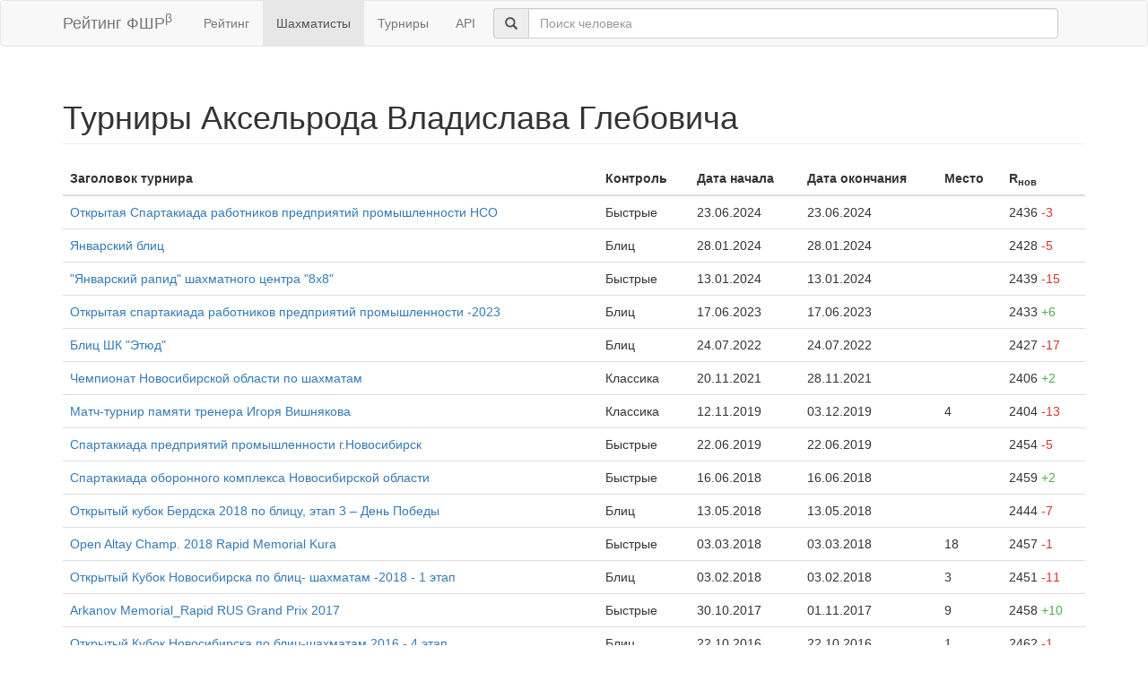

--- FILE ---
content_type: text/html; charset=utf-8
request_url: https://ratings.ruchess.ru/people/2680/tournaments
body_size: 3477
content:
<!DOCTYPE html>
<html>
<head>
  <title>Турниры Аксельрода Владислава Глебовича | Рейтинг ФШР</title>
  <meta name="viewport" content="width=device-width, initial-scale=1.0">
  <script src="/assets/application-fcc530eb7d47d4ac5f28a283c7f4e3725306bbd8c3c77fabc110e84bb7d3eb84.js" debug="false"></script>
  <link rel="stylesheet" media="all" href="/assets/application-6c8c06e7db4781b2da805c1f99c7d494f0f6117293feface4fe38d70d363a981.css" />
</head>
<body>
  <script> (function (d, w, c) { (w[c] = w[c] || []).push(function() { try { w.yaCounter32641720 = new Ya.Metrika({ id:32641720, clickmap:true, trackLinks:true, accurateTrackBounce:true, webvisor:true }); } catch(e) { } }); var n = d.getElementsByTagName("script")[0], s = d.createElement("script"), f = function () { n.parentNode.insertBefore(s, n); }; s.type = "text/javascript"; s.async = true; s.src = "https://mc.yandex.ru/metrika/watch.js"; if (w.opera == "[object Opera]") { d.addEventListener("DOMContentLoaded", f, false); } else { f(); } })(document, window, "yandex_metrika_callbacks"); </script> <noscript><div><img src="https://mc.yandex.ru/watch/32641720" style="position:absolute; left:-9999px;" alt="" /></div></noscript>

<nav class="navbar navbar-default" role="navigation">
  <div class="container">
    <div class="navbar-header">
      <button type="button" class="navbar-toggle" data-toggle="collapse" data-target=".navbar-collapse">
        <span class="sr-only">Toggle navigation</span>
        <span class="icon-bar"></span>
        <span class="icon-bar"></span>
        <span class="icon-bar"></span>
      </button>
      <a href="/" class="navbar-brand">Рейтинг ФШР<sup>β</sup></a>
    </div>
    <div class="collapse navbar-collapse">
      <ul class="nav navbar-nav navbar-left" style="margin-left: 5px; margin-right: 5px;">
        <li><a href="/">Рейтинг</a></li>
        <li class="active"><a href="/people">Шахматисты</a></li>
        <li><a href="/tournaments">Турниры</a></li>
        <li><a href="/api">API</a></li>
      </ul>
      <div class="navbar-form">
        <div class="form-group" style="display:inline;">
          <div class="input-group" style="display:table;">
            <span class="input-group-addon" style="width:1%;"><span class="glyphicon glyphicon-search"></span></span>
            <input type="text" id="find-player" class="form-control" placeholder="Поиск человека">
          </div>
        </div>
      </div>
    </div>
  </div>
</nav>
<div class="container">
  <h1 class="page-header">Турниры Аксельрода Владислава Глебовича</h1>
    <table class="table table-hover">
      <thead>
      <tr>
        <th>Заголовок турнира</th>
        <th>Контроль</th>
        <th>Дата начала</th>
        <th>Дата окончания</th>
        <th>Место</th>
        <th>R<sub>нов</sub></th>
      </tr>
      </thead>

          <tr data-chess-type="rapid">
            <td><a href="/tournaments/177924">Открытая Спартакиада работников предприятий промышленности НСО</a></td>
            <td>Быстрые</td>
            <td>23.06.2024</td>
            <td>23.06.2024</td>
            <td></td>
            <td>2436 <span class="rating-delta rating-delta-dec">-3</span></td>
          </tr>
          <tr data-chess-type="blitz">
            <td><a href="/tournaments/163484">Январский блиц</a></td>
            <td>Блиц</td>
            <td>28.01.2024</td>
            <td>28.01.2024</td>
            <td></td>
            <td>2428 <span class="rating-delta rating-delta-dec">-5</span></td>
          </tr>
          <tr data-chess-type="rapid">
            <td><a href="/tournaments/162080">&quot;Январский рапид&quot; шахматного центра &quot;8х8&quot;</a></td>
            <td>Быстрые</td>
            <td>13.01.2024</td>
            <td>13.01.2024</td>
            <td></td>
            <td>2439 <span class="rating-delta rating-delta-dec">-15</span></td>
          </tr>
          <tr data-chess-type="blitz">
            <td><a href="/tournaments/145738">Открытая спартакиада работников предприятий промышленности -2023</a></td>
            <td>Блиц</td>
            <td>17.06.2023</td>
            <td>17.06.2023</td>
            <td></td>
            <td>2433 <span class="rating-delta rating-delta-inc">+6</span></td>
          </tr>
          <tr data-chess-type="blitz">
            <td><a href="/tournaments/118865">Блиц ШК &quot;Этюд&quot;</a></td>
            <td>Блиц</td>
            <td>24.07.2022</td>
            <td>24.07.2022</td>
            <td></td>
            <td>2427 <span class="rating-delta rating-delta-dec">-17</span></td>
          </tr>
          <tr data-chess-type="standard">
            <td><a href="/tournaments/101021">Чемпионат Новосибирской области по шахматам</a></td>
            <td>Классика</td>
            <td>20.11.2021</td>
            <td>28.11.2021</td>
            <td></td>
            <td>2406 <span class="rating-delta rating-delta-inc">+2</span></td>
          </tr>
          <tr data-chess-type="standard">
            <td><a href="/tournaments/70631">Матч-турнир памяти тренера Игоря Вишнякова</a></td>
            <td>Классика</td>
            <td>12.11.2019</td>
            <td>03.12.2019</td>
            <td>4</td>
            <td>2404 <span class="rating-delta rating-delta-dec">-13</span></td>
          </tr>
          <tr data-chess-type="rapid">
            <td><a href="/tournaments/59828">Спартакиада предприятий промышленности г.Новосибирск</a></td>
            <td>Быстрые</td>
            <td>22.06.2019</td>
            <td>22.06.2019</td>
            <td></td>
            <td>2454 <span class="rating-delta rating-delta-dec">-5</span></td>
          </tr>
          <tr data-chess-type="rapid">
            <td><a href="/tournaments/36337">Спартакиада оборонного комплекса Новосибирской области</a></td>
            <td>Быстрые</td>
            <td>16.06.2018</td>
            <td>16.06.2018</td>
            <td></td>
            <td>2459 <span class="rating-delta rating-delta-inc">+2</span></td>
          </tr>
          <tr data-chess-type="blitz">
            <td><a href="/tournaments/34448">Открытый кубок Бердска 2018 по блицу, этап 3 – День Победы</a></td>
            <td>Блиц</td>
            <td>13.05.2018</td>
            <td>13.05.2018</td>
            <td></td>
            <td>2444 <span class="rating-delta rating-delta-dec">-7</span></td>
          </tr>
          <tr data-chess-type="rapid">
            <td><a href="/tournaments/30994">Open Altay Champ. 2018 Rapid Memorial Kura</a></td>
            <td>Быстрые</td>
            <td>03.03.2018</td>
            <td>03.03.2018</td>
            <td>18</td>
            <td>2457 <span class="rating-delta rating-delta-dec">-1</span></td>
          </tr>
          <tr data-chess-type="blitz">
            <td><a href="/tournaments/27791">Открытый Кубок Новосибирска по блиц- шахматам -2018 - 1 этап</a></td>
            <td>Блиц</td>
            <td>03.02.2018</td>
            <td>03.02.2018</td>
            <td>3</td>
            <td>2451 <span class="rating-delta rating-delta-dec">-11</span></td>
          </tr>
          <tr data-chess-type="rapid">
            <td><a href="/tournaments/22111">Arkanov Memorial_Rapid RUS Grand Prix 2017</a></td>
            <td>Быстрые</td>
            <td>30.10.2017</td>
            <td>01.11.2017</td>
            <td>9</td>
            <td>2458 <span class="rating-delta rating-delta-inc">+10</span></td>
          </tr>
          <tr data-chess-type="blitz">
            <td><a href="/tournaments/6814">Открытый Кубок Новосибирска по блиц-шахматам 2016 - 4 этап</a></td>
            <td>Блиц</td>
            <td>22.10.2016</td>
            <td>22.10.2016</td>
            <td>1</td>
            <td>2462 <span class="rating-delta rating-delta-dec">-1</span></td>
          </tr>
          <tr data-chess-type="rapid">
            <td><a href="/tournaments/6291">Открытый лично-командный кубок ДЮШЦ «Маэстро» — Быстрые</a></td>
            <td>Быстрые</td>
            <td>02.10.2016</td>
            <td>02.10.2016</td>
            <td></td>
            <td>2448 <span class="rating-delta rating-delta-inc">+31</span></td>
          </tr>
          <tr data-chess-type="blitz">
            <td><a href="/tournaments/6290">Открытый лично-командный кубок ДЮШЦ «Маэстро» — Блиц</a></td>
            <td>Блиц</td>
            <td>01.10.2016</td>
            <td>01.10.2016</td>
            <td></td>
            <td>2463 <span class="rating-delta rating-delta-dec">-16</span></td>
          </tr>
          <tr data-chess-type="rapid">
            <td><a href="/tournaments/5763">Шахматная Лига -2016. 1 этап</a></td>
            <td>Быстрые</td>
            <td>03.09.2016</td>
            <td>04.09.2016</td>
            <td></td>
            <td>2417 <span class="rating-delta rating-delta-inc">+20</span></td>
          </tr>
          <tr data-chess-type="blitz">
            <td><a href="/tournaments/5284">Открытый Кубок Новосибирска по блиц-шахматам 2016 - 3 этап</a></td>
            <td>Блиц</td>
            <td>11.08.2016</td>
            <td>11.08.2016</td>
            <td>2</td>
            <td>2479</td>
          </tr>
          <tr data-chess-type="standard">
            <td><a href="/tournaments/5159">Международный турнир &quot;Сибирь шахматная - 2016&quot;</a></td>
            <td>Классика</td>
            <td>20.07.2016</td>
            <td>28.07.2016</td>
            <td>1</td>
            <td>2417 <span class="rating-delta rating-delta-inc">+25</span></td>
          </tr>
          <tr data-chess-type="rapid">
            <td><a href="/tournaments/3474">Rapid - Siberian Region Championship -2016. — Men</a></td>
            <td>Быстрые</td>
            <td>09.04.2016</td>
            <td>10.04.2016</td>
            <td></td>
            <td>2397 <span class="rating-delta rating-delta-inc">+20</span></td>
          </tr>
          <tr data-chess-type="blitz">
            <td><a href="/tournaments/1974">Blitz - Berdsk Cup open 2015 Final</a></td>
            <td>Блиц</td>
            <td>30.12.2015</td>
            <td>30.12.2015</td>
            <td>6</td>
            <td>2479 <span class="rating-delta rating-delta-dec">-32</span></td>
          </tr>
          <tr data-chess-type="rapid">
            <td><a href="/tournaments/2064">Rapid - Berdsk Cup Open 2015, Final - Kalinichenko Memorial</a></td>
            <td>Быстрые</td>
            <td>13.12.2015</td>
            <td>13.12.2015</td>
            <td>8</td>
            <td>2377 <span class="rating-delta rating-delta-dec">-30</span></td>
          </tr>
          <tr data-chess-type="rapid">
            <td><a href="/tournaments/896">Rapid_I&amp;amp;T Maestro Cup Open 2015</a></td>
            <td>Быстрые</td>
            <td>27.09.2015</td>
            <td>27.09.2015</td>
            <td>5</td>
            <td>2407 <span class="rating-delta rating-delta-dec">-16</span></td>
          </tr>
          <tr data-chess-type="blitz">
            <td><a href="/tournaments/301">Blitz Open Maestro 2015 Tournament A</a></td>
            <td>Блиц</td>
            <td>12.07.2015</td>
            <td>12.07.2015</td>
            <td>9</td>
            <td>2511 <span class="rating-delta rating-delta-inc">+11</span></td>
          </tr>
          <tr data-chess-type="blitz">
            <td><a href="/tournaments/266">Blitz Open - Koltsovo - 2015</a></td>
            <td>Блиц</td>
            <td>04.07.2015</td>
            <td>04.07.2015</td>
            <td>1</td>
            <td>2500 <span class="rating-delta rating-delta-dec">-4</span></td>
          </tr>
    </table>

    
    <script>
        $('tr').mouseover(function(){
            $('tr[data-chess-type='+$(this).data('chess-type')+']').addClass('info');
        }).mouseleave(function(){
            $('tr').removeClass('info');
        });
    </script>

</div>
<hr>
<footer>
  <div class="container">
<!--     <p>© 2013-2019 Chess Federation of Russia. Ratg chess rating system. Build 0000</p> -->
    <p>© 2013-2026 Chess Federation of Russia. Ratg chess rating system. Build 0500</p>
  </div>
</footer>
</body>
</html>
